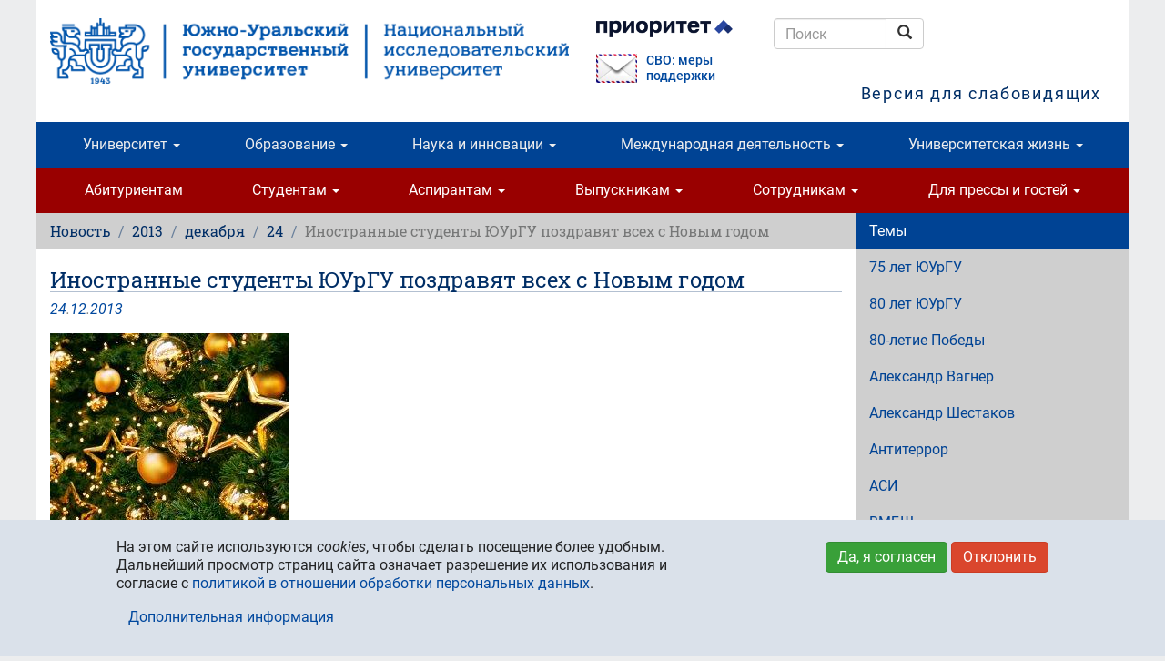

--- FILE ---
content_type: text/html; charset=utf-8
request_url: https://www.susu.ru/ru/news/2013/12/24/inostrannye-studenty-yuurgu-pozdravyat-vseh-s-novym-godom
body_size: 17002
content:
<!DOCTYPE html>
<html lang="ru" dir="ltr" prefix="content: http://purl.org/rss/1.0/modules/content/ dc: http://purl.org/dc/terms/ foaf: http://xmlns.com/foaf/0.1/ og: http://ogp.me/ns# rdfs: http://www.w3.org/2000/01/rdf-schema# sioc: http://rdfs.org/sioc/ns# sioct: http://rdfs.org/sioc/types# skos: http://www.w3.org/2004/02/skos/core# xsd: http://www.w3.org/2001/XMLSchema#">
<head>
  <link rel="profile" href="http://www.w3.org/1999/xhtml/vocab" />
  <meta charset="utf-8">
  <meta name="viewport" content="width=device-width, initial-scale=1.0">
  <meta http-equiv="Content-Type" content="text/html; charset=utf-8" />
<meta name="description" content="Институт международного образования приглашает всех желающих на празднование Нового Года, которое будет организовано самым интернациональным коллективом университета! Студенты и слушатели ИМО, а также специально приглашённые гости подготовят интересные выступления, веселые конкурсы, заводные песни и сюрпризы. Приходите праздновать Новый год с нами 25 декабря в 17:00. Праздник" />
<meta name="keywords" content="news, high education, science, research, university, innovations, Chelyabinsk, Russia" />
<meta name="generator" content="~ 220 V, 50 Hz" />
<link rel="image_src" href="https://www.susu.ru/sites/default/files/field/image/novyiy-god_0.jpg" />
<link rel="canonical" href="https://www.susu.ru/ru/news/2013/12/24/inostrannye-studenty-yuurgu-pozdravyat-vseh-s-novym-godom" />
<link rel="shortlink" href="http://susu.ru/15980" />
<meta name="geo.position" content="55.16;61.37" />
<meta name="geo.placename" content="Chelyabinsk" />
<meta name="geo.region" content="RU-CHE" />
<meta name="icbm" content="55.16, 61.37" />
<meta name="twitter:card" content="summary" />
<meta name="twitter:site" content="@yuurgu" />
<meta name="twitter:url" content="https://susu.ru/15980" />
<meta name="twitter:title" content="Иностранные студенты ЮУрГУ поздравят всех с Новым годом" />
<meta name="twitter:description" content="Институт международного образования приглашает всех желающих на празднование Нового Года, которое будет организовано самым интернациональным коллективом университета! Студенты и слушатели ИМО, а" />
<meta name="twitter:image" content="https://www.susu.ru/sites/default/files/field/image/novyiy-god_0.jpg" />
<link rel="shortcut icon" href="https://www.susu.ru/favicon.ico" type="image/vnd.microsoft.icon" />
<link rel="alternate" hreflang="ar" href="ar" />
<link rel="alternate" hreflang="zh-hans" href="zh" />
<link rel="mask-icon" href="https://www.susu.ru/sites/all/themes/boot2017/icon/site/192-black.svg" color="#004499" />
<link rel="icon" href="https://www.susu.ru/sites/all/themes/boot2017/icon/site/016.png" sizes="16x16" />
<link rel="icon" href="https://www.susu.ru/sites/all/themes/boot2017/icon/site/032.png" sizes="32x32" />
<link rel="icon" href="https://www.susu.ru/sites/all/themes/bootsusu/logo/096.png" sizes="96x96" />
<link rel="icon" href="https://www.susu.ru/sites/all/themes/bootsusu/logo/192.png" sizes="192x192" />
<link rel="apple-touch-icon" href="https://www.susu.ru/sites/all/themes/bootsusu/logo/060.png" />
<link rel="apple-touch-icon" href="https://www.susu.ru/sites/all/themes/bootsusu/logo/072.png" sizes="72x72" />
<link rel="apple-touch-icon" href="https://www.susu.ru/sites/all/themes/bootsusu/logo/076.png" sizes="76x76" />
<link rel="apple-touch-icon" href="https://www.susu.ru/sites/all/themes/bootsusu/logo/114.png" sizes="114x114" />
<link rel="apple-touch-icon" href="https://www.susu.ru/sites/all/themes/bootsusu/logo/120.png" sizes="120x120" />
<link rel="apple-touch-icon" href="https://www.susu.ru/sites/all/themes/bootsusu/logo/144.png" sizes="144x144" />
<link rel="apple-touch-icon" href="https://www.susu.ru/sites/all/themes/bootsusu/logo/152.png" sizes="152x152" />
<link rel="apple-touch-icon" href="https://www.susu.ru/sites/all/themes/bootsusu/logo/180.png" sizes="180x180" />
<link rel="apple-touch-icon-precomposed" href="https://www.susu.ru/sites/all/themes/bootsusu/logo/057.png" />
<link rel="apple-touch-icon-precomposed" href="https://www.susu.ru/sites/all/themes/boot2017/icon/site/072.png" sizes="72x72" />
<link rel="apple-touch-icon-precomposed" href="https://www.susu.ru/sites/all/themes/boot2017/icon/site/076.png" sizes="76x76" />
<link rel="apple-touch-icon-precomposed" href="https://www.susu.ru/sites/all/themes/boot2017/icon/site/114.png" sizes="114x114" />
<link rel="apple-touch-icon-precomposed" href="https://www.susu.ru/sites/all/themes/boot2017/icon/site/120.png" sizes="120x120" />
<link rel="apple-touch-icon-precomposed" href="https://www.susu.ru/sites/all/themes/boot2017/icon/site/144.png" sizes="144x144" />
<link rel="apple-touch-icon-precomposed" href="https://www.susu.ru/sites/all/themes/boot2017/icon/site/152.png" sizes="152x152" />
<link rel="apple-touch-icon-precomposed" href="https://www.susu.ru/sites/all/themes/boot2017/icon/site/180.png" sizes="180x180" />
  <title>Иностранные студенты ЮУрГУ поздравят всех с Новым годом - Южно-Уральский государственный университет</title>
  <link type="text/css" rel="stylesheet" href="https://www.susu.ru/sites/default/files/css/css_lQaZfjVpwP_oGNqdtWCSpJT1EMqXdMiU84ekLLxQnc4.css" media="all" />
<link type="text/css" rel="stylesheet" href="https://www.susu.ru/sites/default/files/css/css_DHcXHPYBSjIVaCQZEG4ZlpLkvslnFlBCnQUCzlbRBio.css" media="all" />
<link type="text/css" rel="stylesheet" href="https://www.susu.ru/sites/default/files/css/css_f4oD-sy7Z6vywtS-ueoEM8OIk-O4e-ri0UdBE9tVaHM.css" media="all" />
<link type="text/css" rel="stylesheet" href="https://www.susu.ru/sites/default/files/css/css_Pd6NbhXsj5VB2TMzWxkPgyKVucgxrnQYAcZXPYZLtD8.css" media="all" />
<link type="text/css" rel="stylesheet" href="https://www.susu.ru/sites/default/files/css/css_1YXKnJ06as2kmsI21wmuviHg2OrKhKBWvIU0NDRUP1c.css" media="all" />
  <link rel="search" href="/opensearch.xml" title="Поиск - Южно-Уральский государственный университет" type="application/opensearchdescription+xml">
  <!-- HTML5 element / Media queries support for IE6-8 -->
  <!--[if lt IE 9]>
    <script src="/sites/all/themes/boot2017/js/html5shiv.min.js"></script>
    <script src="/sites/all/themes/boot2017/js/respond.min.js"></script>
  <![endif]-->
  <script src="https://www.susu.ru/sites/all/modules/contrib/jquery_update/replace/jquery/1.10/jquery.min.js?v=1.10.2"></script>
<script src="https://www.susu.ru/misc/jquery-extend-3.4.0.js?v=1.10.2"></script>
<script src="https://www.susu.ru/misc/jquery-html-prefilter-3.5.0-backport.js?v=1.10.2"></script>
<script src="https://www.susu.ru/misc/jquery.once.js?v=1.2"></script>
<script src="https://www.susu.ru/misc/drupal.js?t97r4j"></script>
<script src="https://www.susu.ru/sites/all/modules/contrib/jquery_update/replace/ui/ui/minified/jquery.ui.core.min.js?v=1.10.2"></script>
<script src="https://www.susu.ru/sites/all/modules/contrib/jquery_update/replace/ui/external/jquery.cookie.js?v=67fb34f6a866c40d0570"></script>
<script src="https://www.susu.ru/sites/all/modules/contrib/jquery_update/replace/misc/jquery.form.min.js?v=2.69"></script>
<script src="https://www.susu.ru/misc/ajax.js?v=7.88"></script>
<script src="https://www.susu.ru/sites/all/modules/contrib/jquery_update/js/jquery_update.js?v=0.0.1"></script>
<script src="https://www.susu.ru/sites/all/modules/custom/video_shortcodes/js/jquery.colorbox-min.js?t97r4j"></script>
<script src="https://www.susu.ru/sites/default/files/languages/ru_IloXi4NCGBTO1wNUYWdlLMsd42LcFVA3xYa1056ioVQ.js?t97r4j"></script>
<script src="https://www.susu.ru/sites/all/libraries/colorbox/jquery.colorbox.js?t97r4j"></script>
<script src="https://www.susu.ru/sites/all/modules/colorbox/js/colorbox.js?t97r4j"></script>
<script src="https://www.susu.ru/sites/all/modules/colorbox/js/colorbox_load.js?t97r4j"></script>
<script src="https://www.susu.ru/sites/all/modules/colorbox/js/colorbox_inline.js?t97r4j"></script>
<script src="https://www.susu.ru/sites/all/modules/contrib/geo_filter/geo_filter.js?t97r4j"></script>
<script src="https://www.susu.ru/sites/all/modules/contrib/typo/js/typo.template.js?t97r4j"></script>
<script src="https://www.susu.ru/sites/all/modules/contrib/typo/js/typo.selection.js?t97r4j"></script>
<script src="https://www.susu.ru/sites/all/modules/contrib/typo/js/typo.js?t97r4j"></script>
<script src="https://www.susu.ru/sites/all/themes/bootstrap/js/misc/_progress.js?v=7.88"></script>
<script src="https://www.susu.ru/sites/all/modules/ctools/js/modal.js?t97r4j"></script>
<script src="https://www.susu.ru/sites/all/themes/boot2017/bootstrap/js/affix.js?t97r4j"></script>
<script src="https://www.susu.ru/sites/all/themes/boot2017/bootstrap/js/alert.js?t97r4j"></script>
<script src="https://www.susu.ru/sites/all/themes/boot2017/bootstrap/js/button.js?t97r4j"></script>
<script src="https://www.susu.ru/sites/all/themes/boot2017/bootstrap/js/carousel.js?t97r4j"></script>
<script src="https://www.susu.ru/sites/all/themes/boot2017/bootstrap/js/collapse.js?t97r4j"></script>
<script src="https://www.susu.ru/sites/all/themes/boot2017/bootstrap/js/dropdown.js?t97r4j"></script>
<script src="https://www.susu.ru/sites/all/themes/boot2017/bootstrap/js/modal.js?t97r4j"></script>
<script src="https://www.susu.ru/sites/all/themes/boot2017/bootstrap/js/tooltip.js?t97r4j"></script>
<script src="https://www.susu.ru/sites/all/themes/boot2017/bootstrap/js/popover.js?t97r4j"></script>
<script src="https://www.susu.ru/sites/all/themes/boot2017/bootstrap/js/scrollspy.js?t97r4j"></script>
<script src="https://www.susu.ru/sites/all/themes/boot2017/bootstrap/js/tab.js?t97r4j"></script>
<script src="https://www.susu.ru/sites/all/themes/boot2017/bootstrap/js/transition.js?t97r4j"></script>
<script src="https://www.susu.ru/sites/all/themes/boot2017/js/jquery.mobile.custom.min.js?t97r4j"></script>
<script src="https://www.susu.ru/sites/all/themes/boot2017/js/swipe-front.js?t97r4j"></script>
<script src="https://www.susu.ru/sites/all/themes/boot2017/js/prevent-empty-search.js?t97r4j"></script>
<script src="https://www.susu.ru/sites/all/themes/boot2017/js/first-word-uppercase.js?t97r4j"></script>
<script src="https://www.susu.ru/sites/all/themes/boot2017/js/detect-flash.js?t97r4j"></script>
<script src="https://www.susu.ru/sites/all/themes/boot2017/js/gtm.js?t97r4j"></script>
<script src="https://www.susu.ru/sites/all/themes/boot2017/js/a11y.js?t97r4j"></script>
<script src="https://www.susu.ru/sites/all/themes/bootstrap/js/modules/ctools/js/modal.js?t97r4j"></script>
<script src="https://www.susu.ru/sites/all/themes/bootstrap/js/misc/ajax.js?t97r4j"></script>
<script>jQuery.extend(Drupal.settings, {"basePath":"\/","pathPrefix":"ru\/","setHasJsCookie":0,"ajaxPageState":{"theme":"boot2017","theme_token":"zJACWRQudyHLeNEtrM6TcGJaYULrfZb-jzw__wpO5UU","jquery_version":"1.10","js":{"0":1,"sites\/all\/modules\/contrib\/eu_cookie_compliance\/js\/eu_cookie_compliance.js":1,"sites\/all\/themes\/bootstrap\/js\/bootstrap.js":1,"sites\/all\/modules\/contrib\/jquery_update\/replace\/jquery\/1.10\/jquery.min.js":1,"misc\/jquery-extend-3.4.0.js":1,"misc\/jquery-html-prefilter-3.5.0-backport.js":1,"misc\/jquery.once.js":1,"misc\/drupal.js":1,"sites\/all\/modules\/contrib\/jquery_update\/replace\/ui\/ui\/minified\/jquery.ui.core.min.js":1,"sites\/all\/modules\/contrib\/jquery_update\/replace\/ui\/external\/jquery.cookie.js":1,"sites\/all\/modules\/contrib\/jquery_update\/replace\/misc\/jquery.form.min.js":1,"misc\/ajax.js":1,"sites\/all\/modules\/contrib\/jquery_update\/js\/jquery_update.js":1,"sites\/all\/modules\/custom\/video_shortcodes\/js\/jquery.colorbox-min.js":1,"public:\/\/languages\/ru_IloXi4NCGBTO1wNUYWdlLMsd42LcFVA3xYa1056ioVQ.js":1,"sites\/all\/libraries\/colorbox\/jquery.colorbox.js":1,"sites\/all\/modules\/colorbox\/js\/colorbox.js":1,"sites\/all\/modules\/colorbox\/js\/colorbox_load.js":1,"sites\/all\/modules\/colorbox\/js\/colorbox_inline.js":1,"sites\/all\/modules\/contrib\/geo_filter\/geo_filter.js":1,"sites\/all\/modules\/contrib\/typo\/js\/typo.template.js":1,"sites\/all\/modules\/contrib\/typo\/js\/typo.selection.js":1,"sites\/all\/modules\/contrib\/typo\/js\/typo.js":1,"sites\/all\/themes\/bootstrap\/js\/misc\/_progress.js":1,"sites\/all\/modules\/ctools\/js\/modal.js":1,"sites\/all\/themes\/boot2017\/bootstrap\/js\/affix.js":1,"sites\/all\/themes\/boot2017\/bootstrap\/js\/alert.js":1,"sites\/all\/themes\/boot2017\/bootstrap\/js\/button.js":1,"sites\/all\/themes\/boot2017\/bootstrap\/js\/carousel.js":1,"sites\/all\/themes\/boot2017\/bootstrap\/js\/collapse.js":1,"sites\/all\/themes\/boot2017\/bootstrap\/js\/dropdown.js":1,"sites\/all\/themes\/boot2017\/bootstrap\/js\/modal.js":1,"sites\/all\/themes\/boot2017\/bootstrap\/js\/tooltip.js":1,"sites\/all\/themes\/boot2017\/bootstrap\/js\/popover.js":1,"sites\/all\/themes\/boot2017\/bootstrap\/js\/scrollspy.js":1,"sites\/all\/themes\/boot2017\/bootstrap\/js\/tab.js":1,"sites\/all\/themes\/boot2017\/bootstrap\/js\/transition.js":1,"sites\/all\/themes\/boot2017\/js\/jquery.mobile.custom.min.js":1,"sites\/all\/themes\/boot2017\/js\/swipe-front.js":1,"sites\/all\/themes\/boot2017\/js\/prevent-empty-search.js":1,"sites\/all\/themes\/boot2017\/js\/first-word-uppercase.js":1,"sites\/all\/themes\/boot2017\/js\/detect-flash.js":1,"sites\/all\/themes\/boot2017\/js\/gtm.js":1,"sites\/all\/themes\/boot2017\/js\/a11y.js":1,"sites\/all\/themes\/bootstrap\/js\/modules\/ctools\/js\/modal.js":1,"sites\/all\/themes\/bootstrap\/js\/misc\/ajax.js":1},"css":{"modules\/system\/system.base.css":1,"misc\/ui\/jquery.ui.core.css":1,"misc\/ui\/jquery.ui.theme.css":1,"sites\/all\/modules\/contrib\/calendar\/css\/calendar_multiday.css":1,"sites\/all\/modules\/columns_filter\/columns_filter.css":1,"modules\/field\/theme\/field.css":1,"modules\/node\/node.css":1,"sites\/all\/modules\/views\/css\/views.css":1,"sites\/all\/modules\/ckeditor\/css\/ckeditor.css":1,"sites\/all\/libraries\/colorbox\/example1\/colorbox.css":1,"sites\/all\/modules\/ctools\/css\/ctools.css":1,"sites\/all\/modules\/sphinxdrupal\/sphinxdrupal.css":1,"modules\/locale\/locale.css":1,"sites\/all\/modules\/contrib\/eu_cookie_compliance\/css\/eu_cookie_compliance.bare.css":1,"sites\/all\/modules\/contrib\/typo\/css\/typo.css":1,"sites\/all\/modules\/ctools\/css\/modal.css":1,"sites\/all\/modules\/date\/date_api\/date.css":1,"sites\/all\/themes\/boot2017\/css\/style.css":1}},"colorbox":{"transition":"elastic","speed":"350","opacity":"0.80","slideshow":false,"slideshowAuto":true,"slideshowSpeed":"2500","slideshowStart":"start slideshow","slideshowStop":"stop slideshow","current":"{current} of {total}","previous":"\u2190","next":"\u2192","close":"\u00d7","overlayClose":true,"returnFocus":true,"maxWidth":"100%","maxHeight":"100%","initialWidth":"300","initialHeight":"100","fixed":true,"scrolling":false,"mobiledetect":true,"mobiledevicewidth":"480px","file_public_path":"\/sites\/default\/files","specificPagesDefaultValue":"admin*\nimagebrowser*\nimg_assist*\nimce*\nnode\/add\/*\nnode\/*\/edit\nprint\/*\nprintpdf\/*\nsystem\/ajax\nsystem\/ajax\/*"},"eu_cookie_compliance":{"cookie_policy_version":"1.0.0","popup_enabled":1,"popup_agreed_enabled":0,"popup_hide_agreed":0,"popup_clicking_confirmation":false,"popup_scrolling_confirmation":false,"popup_html_info":"\u003Cdiv class=\u0022eu-cookie-compliance-banner eu-cookie-compliance-banner-info eu-cookie-compliance-banner--opt-in\u0022\u003E\n  \u003Cdiv class=\u0022popup-content info\u0022\u003E\n    \u003Cdiv id=\u0022popup-text\u0022\u003E\n      \u003Cp\u003E\u041d\u0430 \u044d\u0442\u043e\u043c \u0441\u0430\u0439\u0442\u0435 \u0438\u0441\u043f\u043e\u043b\u044c\u0437\u0443\u044e\u0442\u0441\u044f \u003Cem\u003Ecookies\u003C\/em\u003E, \u0447\u0442\u043e\u0431\u044b \u0441\u0434\u0435\u043b\u0430\u0442\u044c \u043f\u043e\u0441\u0435\u0449\u0435\u043d\u0438\u0435 \u0431\u043e\u043b\u0435\u0435 \u0443\u0434\u043e\u0431\u043d\u044b\u043c. \u0414\u0430\u043b\u044c\u043d\u0435\u0439\u0448\u0438\u0439 \u043f\u0440\u043e\u0441\u043c\u043e\u0442\u0440 \u0441\u0442\u0440\u0430\u043d\u0438\u0446 \u0441\u0430\u0439\u0442\u0430 \u043e\u0437\u043d\u0430\u0447\u0430\u0435\u0442 \u0440\u0430\u0437\u0440\u0435\u0448\u0435\u043d\u0438\u0435 \u0438\u0445 \u0438\u0441\u043f\u043e\u043b\u044c\u0437\u043e\u0432\u0430\u043d\u0438\u044f \u0438 \u0441\u043e\u0433\u043b\u0430\u0441\u0438\u0435 \u0441 \u003Ca href=\u0022\/sites\/default\/files\/book\/politika_pdn.pdf\u0022\u003E\u043f\u043e\u043b\u0438\u0442\u0438\u043a\u043e\u0439 \u0432 \u043e\u0442\u043d\u043e\u0448\u0435\u043d\u0438\u0438 \u043e\u0431\u0440\u0430\u0431\u043e\u0442\u043a\u0438 \u043f\u0435\u0440\u0441\u043e\u043d\u0430\u043b\u044c\u043d\u044b\u0445 \u0434\u0430\u043d\u043d\u044b\u0445\u003C\/a\u003E.\u003C\/p\u003E              \u003Cbutton type=\u0022button\u0022 class=\u0022find-more-button eu-cookie-compliance-more-button\u0022\u003E\u0414\u043e\u043f\u043e\u043b\u043d\u0438\u0442\u0435\u043b\u044c\u043d\u0430\u044f \u0438\u043d\u0444\u043e\u0440\u043c\u0430\u0446\u0438\u044f\u003C\/button\u003E\n          \u003C\/div\u003E\n    \n    \u003Cdiv id=\u0022popup-buttons\u0022 class=\u0022\u0022\u003E\n      \u003Cbutton type=\u0022button\u0022 class=\u0022agree-button eu-cookie-compliance-secondary-button\u0022\u003E\u0414\u0430, \u044f \u0441\u043e\u0433\u043b\u0430\u0441\u0435\u043d\u003C\/button\u003E\n              \u003Cbutton type=\u0022button\u0022 class=\u0022decline-button eu-cookie-compliance-default-button\u0022 \u003E\u041e\u0442\u043a\u043b\u043e\u043d\u0438\u0442\u044c\u003C\/button\u003E\n          \u003C\/div\u003E\n  \u003C\/div\u003E\n\u003C\/div\u003E","use_mobile_message":false,"mobile_popup_html_info":"\u003Cdiv class=\u0022eu-cookie-compliance-banner eu-cookie-compliance-banner-info eu-cookie-compliance-banner--opt-in\u0022\u003E\n  \u003Cdiv class=\u0022popup-content info\u0022\u003E\n    \u003Cdiv id=\u0022popup-text\u0022\u003E\n                    \u003Cbutton type=\u0022button\u0022 class=\u0022find-more-button eu-cookie-compliance-more-button\u0022\u003E\u0414\u043e\u043f\u043e\u043b\u043d\u0438\u0442\u0435\u043b\u044c\u043d\u0430\u044f \u0438\u043d\u0444\u043e\u0440\u043c\u0430\u0446\u0438\u044f\u003C\/button\u003E\n          \u003C\/div\u003E\n    \n    \u003Cdiv id=\u0022popup-buttons\u0022 class=\u0022\u0022\u003E\n      \u003Cbutton type=\u0022button\u0022 class=\u0022agree-button eu-cookie-compliance-secondary-button\u0022\u003E\u0414\u0430, \u044f \u0441\u043e\u0433\u043b\u0430\u0441\u0435\u043d\u003C\/button\u003E\n              \u003Cbutton type=\u0022button\u0022 class=\u0022decline-button eu-cookie-compliance-default-button\u0022 \u003E\u041e\u0442\u043a\u043b\u043e\u043d\u0438\u0442\u044c\u003C\/button\u003E\n          \u003C\/div\u003E\n  \u003C\/div\u003E\n\u003C\/div\u003E\n","mobile_breakpoint":"768","popup_html_agreed":"\u003Cdiv\u003E\n  \u003Cdiv class=\u0022popup-content agreed\u0022\u003E\n    \u003Cdiv id=\u0022popup-text\u0022\u003E\n      \u003Cp\u003E\u0026lt;h2\u0026gt;Thank you for accepting cookies\u0026lt;\/h2\u0026gt;\u0026lt;p\u0026gt;You can now hide this message or find out more about cookies.\u0026lt;\/p\u0026gt;\u003C\/p\u003E\n    \u003C\/div\u003E\n    \u003Cdiv id=\u0022popup-buttons\u0022\u003E\n      \u003Cbutton type=\u0022button\u0022 class=\u0022hide-popup-button eu-cookie-compliance-hide-button\u0022\u003E\u0421\u043a\u0440\u044b\u0442\u044c\u003C\/button\u003E\n              \u003Cbutton type=\u0022button\u0022 class=\u0022find-more-button eu-cookie-compliance-more-button-thank-you\u0022 \u003E\u0411\u043e\u043b\u044c\u0448\u0435 \u0438\u043d\u0444\u043e\u0440\u043c\u0430\u0446\u0438\u0438\u003C\/button\u003E\n          \u003C\/div\u003E\n  \u003C\/div\u003E\n\u003C\/div\u003E","popup_use_bare_css":1,"popup_height":"auto","popup_width":0,"popup_delay":1000,"popup_link":"https:\/\/www.susu.ru\/sites\/default\/files\/book\/politika_pdn.pdf","popup_link_new_window":1,"popup_position":null,"fixed_top_position":1,"popup_language":"ru","store_consent":false,"better_support_for_screen_readers":0,"reload_page":0,"domain":"","domain_all_sites":0,"popup_eu_only_js":0,"cookie_lifetime":"365","cookie_session":false,"disagree_do_not_show_popup":0,"method":"opt_in","allowed_cookies":"","withdraw_markup":"\u003Cbutton type=\u0022button\u0022 class=\u0022eu-cookie-withdraw-tab\u0022\u003E\u041d\u0430\u0441\u0442\u0440\u043e\u0439\u043a\u0438 \u043f\u0440\u0438\u0432\u0430\u0442\u043d\u043e\u0441\u0442\u0438\u003C\/button\u003E\n\u003Cdiv class=\u0022eu-cookie-withdraw-banner\u0022\u003E\n  \u003Cdiv class=\u0022popup-content info\u0022\u003E\n    \u003Cdiv id=\u0022popup-text\u0022\u003E\n      \u003Cp\u003E\u0026lt;h2\u0026gt;We use cookies on this site to enhance your user experience\u0026lt;\/h2\u0026gt;\u0026lt;p\u0026gt;You have given your consent for us to set cookies.\u0026lt;\/p\u0026gt;\u003C\/p\u003E\n    \u003C\/div\u003E\n    \u003Cdiv id=\u0022popup-buttons\u0022\u003E\n      \u003Cbutton type=\u0022button\u0022 class=\u0022eu-cookie-withdraw-button\u0022\u003EWithdraw consent\u003C\/button\u003E\n    \u003C\/div\u003E\n  \u003C\/div\u003E\n\u003C\/div\u003E\n","withdraw_enabled":false,"withdraw_button_on_info_popup":0,"cookie_categories":[],"cookie_categories_details":[],"enable_save_preferences_button":1,"cookie_name":"","cookie_value_disagreed":"0","cookie_value_agreed_show_thank_you":"1","cookie_value_agreed":"2","containing_element":"body","automatic_cookies_removal":""},"typo":{"max_chars":300},"CToolsModal":{"loadingText":"\u0417\u0430\u0433\u0440\u0443\u0437\u043a\u0430...","closeText":"\u0417\u0430\u043a\u0440\u044b\u0442\u044c \u043e\u043a\u043d\u043e","closeImage":"\u003Cimg typeof=\u0022foaf:Image\u0022 class=\u0022img-responsive\u0022 src=\u0022https:\/\/www.susu.ru\/sites\/all\/modules\/ctools\/images\/icon-close-window.png\u0022 alt=\u0022\u0417\u0430\u043a\u0440\u044b\u0442\u044c \u043e\u043a\u043d\u043e\u0022 title=\u0022\u0417\u0430\u043a\u0440\u044b\u0442\u044c \u043e\u043a\u043d\u043e\u0022 \/\u003E","throbber":"\u003Cimg typeof=\u0022foaf:Image\u0022 class=\u0022img-responsive\u0022 src=\u0022https:\/\/www.susu.ru\/sites\/all\/modules\/ctools\/images\/throbber.gif\u0022 alt=\u0022\u0417\u0430\u0433\u0440\u0443\u0437\u043a\u0430\u0022 title=\u0022\u0417\u0430\u0433\u0440\u0443\u0437\u043a\u0430...\u0022 \/\u003E"},"TypoModal":{"loadingText":"\u0421\u043e\u043e\u0431\u0449\u0438\u0442\u044c \u043e\u0431\u00a0\u043e\u0448\u0438\u0431\u043a\u0435","closeText":"\u0437\u0430\u043a\u0440\u044b\u0442\u044c","closeImage":"","throbber":"\u003Cimg typeof=\u0022foaf:Image\u0022 class=\u0022img-responsive\u0022 src=\u0022https:\/\/www.susu.ru\/sites\/all\/modules\/ctools\/images\/throbber.gif\u0022 alt=\u0022\u0417\u0430\u0433\u0440\u0443\u0437\u043a\u0430\u0022 title=\u0022\u0417\u0430\u0433\u0440\u0443\u0437\u043a\u0430...\u0022 \/\u003E","modalTheme":"TypoModalDialog","animation":"show","animationSpeed":"fast","modalSize":{"type":"scale","width":"560px","height":"250px","addWidth":0,"addHeight":0,"contentRight":25,"contentBottom":45},"modalOptions":{"opacity":0.55,"background":"#000"}},"ajax":{"edit-send-typo-report":{"callback":"_typo_save_report","wrapper":"typo-report-result","method":"append","effect":"fade","event":"mousedown","keypress":true,"prevent":"click","url":"\/ru\/system\/ajax","submit":{"_triggering_element_name":"op","_triggering_element_value":"\u0421\u043e\u043e\u0431\u0449\u0438\u0442\u044c \u043e\u0431\u00a0\u043e\u0448\u0438\u0431\u043a\u0435"}}},"urlIsAjaxTrusted":{"\/ru\/system\/ajax":true,"\/ru\/news\/2013\/12\/24\/inostrannye-studenty-yuurgu-pozdravyat-vseh-s-novym-godom":true},"bootstrap":{"anchorsFix":"0","anchorsSmoothScrolling":"0","formHasError":1,"popoverEnabled":1,"popoverOptions":{"animation":1,"html":0,"placement":"right","selector":"","trigger":"click","triggerAutoclose":1,"title":"","content":"","delay":0,"container":"body"},"tooltipEnabled":1,"tooltipOptions":{"animation":1,"html":0,"placement":"auto left","selector":"","trigger":"hover focus","delay":0,"container":"body"}}});</script>
</head>
<body class="host-www_susu_ru html not-front not-logged-in one-sidebar sidebar-second page-node page-node- page-node-15980 node-type-news i18n-ru">
  <div id="skip-link">
    <a href="#main-content" class="element-invisible element-focusable">Перейти к основному содержанию</a>
  </div>
    <header role="banner" class="container">
  <div class="logo-name">
          <a class="logo" href="/ru" title="Южно-Уральский государственный университет - Главная"><img src="/sites/all/themes/boot2017/logo/ru/wider/2400.png" alt="Южно-Уральский государственный университет (национальный исследовательский университет)" class="visible-print-block"><img src="/sites/all/themes/boot2017/logo/ru/wider/2400.png" alt="Южно-Уральский государственный университет (национальный исследовательский университет)" class="hidden-xs hidden-sm hidden-print"><img src="/sites/all/themes/boot2017/logo/ru/short/290.png" alt="Южно-Уральский государственный университет" class="visible-xs-block hidden-print"><img src="/sites/all/themes/boot2017/logo/ru/wide/1170.png" alt="Южно-Уральский государственный университет" class="visible-sm-block hidden-print"></a>
                <div class="header-navigation">
    <section id="block-block-19" class="block block-block clearfix">

      
  <p><a class="logo-prioritet" href="https://www.susu.ru/ru/v-programme-prioritet-2030" target="_blank"><img alt="Программа «Приоритет 2030»" class="visible-sm-block" src="/sites/all/themes/boot2017/logo/ru/prioritet-ru.png" style="width:150px;"> <img alt="Программа «Приоритет 2030»" class="hidden-xs hidden-sm" src="/sites/all/themes/boot2017/logo/ru/prioritet-md.png" style="width:150px;"> </a></p>
<p class="svo" style="display: flex; flex-direction: row; font-size: 90%; font-weight: 500; align-items: center; justify-content: flex-start; margin:0; line-height: 1.2;"><a href="https://www.susu.ru/ru/feedback-svo" style="padding-right:10px"><img alt="СВО: меры поддержки" class="visible-sm-block" src="/sites/all/themes/boot2017/logo/ru/mail-svo.png" style="width:45px;"><img alt="Программа «Приоритет 2030»" class="hidden-xs hidden-sm" src="/sites/all/themes/boot2017/logo/ru/mail-svo.png" style="width:45px;"></a><a class="svo" href="https://www.susu.ru/ru/feedback-svo">СВО: меры поддержки</a></p>

<!--<p><a class="priem" href="https://abit.susu.ru/" target="_blank"><img alt="Приём 2023" class="visible-sm-block" src="/sites/all/themes/boot2017/logo/ru/priem-2023-sm.png" style="width:120px;"> <img alt="Приём 2023" class="hidden-xs hidden-sm" src="/sites/all/themes/boot2017/logo/ru/priem-2023-md.png" style="width:130px;"> </a></p>-->
</section>
<section id="block-sphinxdrupal-sphinxdrupal" class="block block-sphinxdrupal clearfix">

      
  <form class="form-search content-search" action="/ru/news/2013/12/24/inostrannye-studenty-yuurgu-pozdravyat-vseh-s-novym-godom" method="post" id="sphinxdrupal-search-box" accept-charset="UTF-8"><div><div class="container-inline"><div class="input-group"><input title="Введите ключевые слова для поиска." placeholder="Поиск" class="form-control form-text" type="text" id="edit-keywords" name="keywords" value="" size="15" maxlength="128" /><span class="input-group-btn"><button type="submit" class="btn btn-default"><span class="icon glyphicon glyphicon-search" aria-hidden="true"></span>
<span class="sr-only">Поиск</span></button></span></div><button class="element-invisible btn btn-primary form-submit" type="submit" id="edit-submit" name="op" value="Поиск">Поиск</button>
</div><input type="hidden" name="form_build_id" value="form-dargtjJxpzqZ_iFw9wgTJ-OIqgsNbNzsm6VGYNwCoZM" />
<input type="hidden" name="form_id" value="sphinxdrupal_search_box" />
</div></form>
</section>
<section id="block-locale-language" class="block block-locale clearfix">

      
  <ul class="language-switcher-locale-url"><li class="ru first active"><a href="/ru/news/2013/12/24/inostrannye-studenty-yuurgu-pozdravyat-vseh-s-novym-godom" class="language-link active" xml:lang="ru">Русский</a></li>
<li class="en"><span class="language-link locale-untranslated" xml:lang="en">English</span></li>
<li class="ar"><span class="language-link locale-untranslated" xml:lang="ar">العربية</span></li>
<li class="zh-hans last"><span class="language-link locale-untranslated" xml:lang="zh-hans">简体中文</span></li>
</ul>
</section>
      <a data-toggle="collapse" data-target="#a11y"
        aria-expanded="true" aria-controls="a11y"
        id="a11y-link" itemprop="copy">Версия для слабовидящих</a>
  </div>
      </div>
  <div id="a11y" class="collapse" aria-labelledby="a11y-link">
    <div class="row">
      <div class="col-sm-3 col-sm-offset-9">
        <button type="button" class="btn btn-default" id="btn-RESET"
          title="Сбросить настройки доступности — вернуться к обычной версии">Обычная версия</button>
      </div>
      <div class="col-sm-3">
        <label for="group-size">Размер шрифта</label>
        <div class="btn-group" role="group" aria-label="Размер шрифта" id="group-size">
          <button type="button" class="btn btn-default" id="btn-size-large" title="Большой">Б</button>
          <button type="button" class="btn btn-default" id="btn-size-medium" title="Средний">С</button>
          <button type="button" class="btn btn-default" id="btn-size-normal" title="Маленький">М</button>
        </div>
      </div>
      <div class="col-sm-3">
        <label for="group-spacing">Межбуквенный интервал</label>
        <div class="btn-group" role="group" aria-label="" id="group-spacing">
          <button type="button" class="btn btn-default" id="btn-spacing-wide">Большой</button>
          <button type="button" class="btn btn-default" id="btn-spacing-normal">Нормальный</button>
        </div>
      </div>
      <div class="col-sm-3">
        <label for="group-family">Семейство шрифтов</label>
        <div class="btn-group" role="group" aria-label="Семейство шрифтов" id="group-family">
          <button type="button" class="btn btn-default" id="btn-family-serif">С засечками</button>
          <button type="button" class="btn btn-default" id="btn-family-normal">Без засечек</button>
        </div>
      </div>
      <div class="col-sm-3">
        <label for="group-color">Цвет</label>
        <div class="btn-group" role="group" aria-label="Цвет" id="group-color">
          <button type="button" class="btn btn-default" id="btn-color-black" title="Чёрный">Ч</button>
          <button type="button" class="btn btn-default" id="btn-color-white" title="Белый">Б</button>
          <button type="button" class="btn btn-default" id="btn-color-normal" title="Нормальный">Н</button>
        </div>
      </div>
    </div>
  </div>

      <div class="navbar navbar-default row">
      <div class="navbar-header">
        <!-- .btn-navbar is used as the toggle for collapsed navbar content -->
        <button type="button" class="navbar-toggle" data-toggle="collapse" data-target="#primary-collapsed">
          <span class="sr-only">Toggle navigation</span>
          <span class="icon-bar"></span>
          <span class="icon-bar"></span>
          <span class="icon-bar"></span>
        </button>
      </div>
      <div class="navbar-collapse collapse" id="primary-collapsed">
        <nav role="navigation">
          <ul class="menu nav navbar-nav"><li class="first expanded menu-item-8935 dropdown"><a href="https://www.susu.ru/ru/universitet" title="" data-target="#" class="dropdown-toggle" data-toggle="dropdown">Университет <span class="caret"></span></a><ul class="dropdown-menu"><li class="first collapsed menu-item-8224"><a href="/ru/university/official">Сведения об образовательной организации</a></li>
<li class="collapsed menu-item-14455"><a href="/ru/universitet/organy-upravleniya-universitetom">Органы управления университетом</a></li>
<li class="leaf menu-item-15935"><a href="/ru/employee" title="">Научно-педагогический состав</a></li>
<li class="leaf menu-item-8834"><a href="/ru/university/our-susu">Наш ЮУрГУ</a></li>
<li class="collapsed menu-item-13587"><a href="/ru/structure">Cтруктура вуза</a></li>
<li class="leaf menu-item-14497"><a href="/ru/partners">Партнеры</a></li>
<li class="leaf menu-item-8831"><a href="/ru/university/rq">Реквизиты</a></li>
<li class="leaf menu-item-7303"><a href="/ru/contacts">Контакты</a></li>
<li class="last leaf menu-item-17838"><a href="https://www.susu.ru/ru/v-programme-prioritet-2030" title="">ЮУрГУ в программе «Приоритет 2030»</a></li>
</ul></li>
<li class="expanded menu-item-4737 dropdown"><a href="https://www.susu.ru/ru/obrazovanie" title="" data-target="#" class="dropdown-toggle" data-toggle="dropdown">Образование <span class="caret"></span></a><ul class="dropdown-menu"><li class="first leaf menu-item-18322"><a href="https://www.susu.ru/ru/about/official/plans" title="">Образовательные программы</a></li>
<li class="leaf menu-item-8855"><a href="https://iodo.susu.ru/#sreda" title="Система дистанционного образования ЮУрГУ">Дистанционное образование</a></li>
<li class="leaf menu-item-14872"><a href="https://cio.susu.ru/" title="">Инклюзивное образование</a></li>
<li class="leaf menu-item-9350"><a href="/ru/education/additional-education">Дополнительное образование</a></li>
<li class="leaf menu-item-13230"><a href="/ru/raspisanie-zanyatiy">Расписание занятий</a></li>
<li class="leaf menu-item-18183"><a href="/ru/celevoe-obuchenie">Целевое обучение</a></li>
<li class="leaf menu-item-18233"><a href="https://engineers2030.susu.ru/" title="">Передовая инженерная школа «Сердце Урала»</a></li>
<li class="leaf menu-item-18274"><a href="https://fablab.susu.ru/" title="">FABLAB ЮУрГУ</a></li>
<li class="leaf menu-item-18313"><a href="https://ietn.susu.ru/virtum/" title="">Центр «ВиртУм»</a></li>
<li class="last leaf menu-item-18315"><a href="https://it.susu.ru/" title="">Центр «Цифровой Урал»</a></li>
</ul></li>
<li class="expanded menu-item-8843 dropdown"><a href="https://www.susu.ru/ru/nauka-i-innovacii" title="" data-target="#" class="dropdown-toggle" data-toggle="dropdown">Наука и инновации <span class="caret"></span></a><ul class="dropdown-menu"><li class="first leaf menu-item-18059"><a href="/ru/nauka-i-innovacii/dostizheniya-v-nauke-i-innovaciyah">Достижения в науке и инновациях</a></li>
<li class="leaf menu-item-4739"><a href="/ru/science/research" title="информация о научных исследованиях">Научная деятельность</a></li>
<li class="leaf menu-item-18175"><a href="/ru/nauka-i-innovacii/innovacionnaya-struktura">Инновационная структура</a></li>
<li class="leaf menu-item-13486"><a href="/ru/nauka-i-innovacii/nauchnaya-struktura-0">Научная структура</a></li>
<li class="leaf menu-item-18257"><a href="/ru/nauka-i-innovacii/nauchnoe-oborudovanie">Научное оборудование</a></li>
<li class="collapsed menu-item-8868"><a href="/ru/research-and-innovations/dissertation-councils">Диссертационные советы</a></li>
<li class="leaf menu-item-18180"><a href="https://www.susu.ru/ru/nauka-i-innovacii/nauchnaya-struktura/laboratorii" title="">Лаборатории по мегагрантам</a></li>
<li class="leaf menu-item-5033"><a href="/ru/university/departments/control/administrative_departments/unid">Управление научной и инновационной деятельности</a></li>
<li class="leaf menu-item-18090"><a href="/ru/nacionalnyy-proekt-molodyozh-i-deti">Национальный проект «Молодёжь и дети»</a></li>
<li class="leaf menu-item-18305"><a href="/ru/nauka-i-innovacii/centr-razvitiya-promyshlennoy-robototehniki">Центр развития промышленной робототехники</a></li>
<li class="last leaf menu-item-18310"><a href="/ru/proektnyy-ofis/ofis-tehnologicheskogo-liderstva">Офис технологического лидерства</a></li>
</ul></li>
<li class="expanded menu-item-8825 dropdown"><a href="https://www.susu.ru/ru/mezhdunarodnaya-deyatelnost-0" title="" data-target="#" class="dropdown-toggle" data-toggle="dropdown">Международная деятельность <span class="caret"></span></a><ul class="dropdown-menu"><li class="first leaf menu-item-8871"><a href="/ru/international/foreign-students">Иностранным абитуриентам</a></li>
<li class="leaf menu-item-14944"><a href="/ru/mezhdunarodnaya-deyatelnost-0/obuchenie-za-rubezhom">Обучение за рубежом</a></li>
<li class="collapsed menu-item-8875"><a href="/ru/international/international-grants-and-partnership">Международные программы и гранты</a></li>
<li class="leaf menu-item-14470"><a href="/ru/mezhdunarodnaya-deyatelnost-0/upravlenie-mezhdunarodnogo-sotrudnichestva">Управление международного сотрудничества</a></li>
<li class="last leaf menu-item-17715"><a href="/ru/kto-mozhet-vehat-na-territoriyu-rossiyskoy-federacii">Въезд иностранных студентов</a></li>
</ul></li>
<li class="last expanded menu-item-9026 dropdown"><a href="https://www.susu.ru/ru/education/studlife" title="" data-target="#" class="dropdown-toggle" data-toggle="dropdown">Университетская жизнь <span class="caret"></span></a><ul class="dropdown-menu"><li class="first leaf menu-item-17263"><a href="/ru/universitetskaya-zhizn/chto-nuzhno-znat-o-koronaviruse-i-vakcinacii">Что нужно знать о коронавирусе</a></li>
<li class="leaf menu-item-14871"><a href="/ru/education/studlife">Развитие и возможности</a></li>
<li class="leaf menu-item-16121"><a href="/ru/universitetskiy-kampus">Университетский кампус</a></li>
<li class="leaf menu-item-14845"><a href="/ru/universitetskaya-zhizn/smi-universiteta">СМИ Университета</a></li>
<li class="leaf menu-item-15561"><a href="/ru/universitetskaya-zhizn/protivodeystvie-korrupcii">Противодействие коррупции</a></li>
<li class="leaf menu-item-18323"><a href="/ru/universitetskaya-zhizn/antiterror">Антитеррор</a></li>
<li class="last leaf menu-item-14440"><a href="/ru/sites">Сетевые ресурсы домена susu.ru</a></li>
</ul></li>
</ul>        </nav>
      </div>
    </div>
  
  
      <div class="navbar navbar-inverse row">
      <div class="navbar-header">
        <!-- .btn-navbar is used as the toggle for collapsed navbar content -->
        <button type="button" class="navbar-toggle" data-toggle="collapse" data-target="#secondary-collapsed">
          <span class="sr-only">Toggle navigation</span>
          <span class="icon-bar"></span>
          <span class="icon-bar"></span>
          <span class="icon-bar"></span>
        </button>
      </div>
      <div class="navbar-collapse collapse" id="secondary-collapsed">
        <nav role="navigation">
          <ul class="menu nav navbar-nav secondary"><li class="first leaf menu-item-8124"><a href="https://abit.susu.ru/" title="">Абитуриентам</a></li>
<li class="expanded menu-item-4735 dropdown"><a href="/ru/student" title="Информация для студентов" data-target="#" class="dropdown-toggle" data-toggle="dropdown">Студентам <span class="caret"></span></a><ul class="dropdown-menu"><li class="first leaf menu-item-9568"><a href="/ru/student" title="">Информация для студентов</a></li>
<li class="leaf menu-item-13615"><a href="https://univeris.susu.ru/student" title="Личный кабинет студента">Личный кабинет</a></li>
<li class="leaf menu-item-9543"><a href="/ru/lessons" title="">Расписание занятий</a></li>
<li class="leaf menu-item-16739"><a href="/ru/student/studencheskaya-nauchnaya-zhizn">Студенческая научная жизнь</a></li>
<li class="leaf menu-item-15061"><a href="/ru/job">Трудоустройство</a></li>
<li class="leaf menu-item-8826"><a href="/ru/student/session" title="">Расписание сессии</a></li>
<li class="leaf menu-item-18325"><a href="/ru/social-activities">Стипендии и социальная поддержка</a></li>
<li class="leaf menu-item-9012"><a href="http://lib.susu.ru/" title="Научная библиотека ЮУрГУ">Библиотека</a></li>
<li class="leaf menu-item-18191"><a href="/ru/licenziya-i-akkreditaciya">Лицензия и аккредитация</a></li>
<li class="collapsed menu-item-17706"><a href="/ru/vystavka-konferenciya-nauchno-tehnicheskih-i-tvorcheskih-rabot-studentov">Выставка-конференция научно-технических и творческих работ студентов</a></li>
<li class="leaf menu-item-17258"><a href="/ru/student/voinskiy-uchet">Воинский учет</a></li>
<li class="leaf menu-item-18195"><a href="/ru/svo-mery-podderzhki">СВО: меры поддержки</a></li>
<li class="leaf menu-item-17810"><a href="/ru/departments/general-service/hostels">Студенческий городок</a></li>
<li class="leaf menu-item-17837"><a href="/ru/centr-kompetenciy">Центр компетенций</a></li>
<li class="leaf menu-item-17835"><a href="https://pred.susu.ru/" title="">Предпринимательское образование</a></li>
<li class="leaf menu-item-18230"><a href="/ru/informaciya-o-merah-podderzhki-studencheskih-semey">Информация о мерах поддержки студенческих семей</a></li>
<li class="last leaf menu-item-18103"><a href="/ru/platforma-universitetskogo-tehnologicheskogo-predprinimatelstva">Платформа университетского технологического предпринимательства</a></li>
</ul></li>
<li class="expanded menu-item-13341 dropdown"><a href="https://www.susu.ru/ru/link/ssylka-na-aspirantura-doktorantura-soiskatelstvo" title="Информация для аспирантов" data-target="#" class="dropdown-toggle" data-toggle="dropdown">Аспирантам <span class="caret"></span></a><ul class="dropdown-menu"><li class="first leaf menu-item-13342"><a href="/ru/link/aspirantura-doktorantura-soiskatelstvo" title="Информация для аспирантов, докторантов и соискателей">Подготовка научно-педагогических кадров</a></li>
<li class="leaf menu-item-9576"><a href="/ru/education/post-graduate/kontakty" title="Аспирантура, докторантура, соискательство">Контакты</a></li>
<li class="leaf menu-item-14513"><a href="https://univeris.susu.ru/student" title="">Личный кабинет</a></li>
<li class="leaf menu-item-9010"><a href="/ru/research-and-innovations/dissertation-councils" title="">Диссертационные советы</a></li>
<li class="leaf menu-item-9013"><a href="http://lib.susu.ru/" title="Научная библиотека ЮУрГУ">Библиотека</a></li>
<li class="leaf menu-item-17468"><a href="/ru/education/post-graduate/olimpiada-open-doors">Олимпиада Open Doors</a></li>
<li class="last leaf menu-item-12988"><a href="https://vestnik.susu.ru/" title="Вестник Южно-Уральского государственного университета: научный журнал, включающий 17 серий">Вестник ЮУрГУ</a></li>
</ul></li>
<li class="expanded menu-item-15054 dropdown"><a href="/ru/alumni" data-target="#" class="dropdown-toggle" data-toggle="dropdown">Выпускникам <span class="caret"></span></a><ul class="dropdown-menu"><li class="first leaf menu-item-15688"><a href="https://www.susu.ru/ru/alumni" title="">Известные выпускники ЮУрГУ</a></li>
<li class="leaf menu-item-15685"><a href="/ru/alumni/vsemirnaya-associaciya-vypusknikov">Всемирная ассоциация выпускников</a></li>
<li class="last leaf menu-item-15686"><a href="https://www.susu.ru/ru/job" title="">Трудоустройство</a></li>
</ul></li>
<li class="expanded menu-item-6412 dropdown"><a href="/ru/staff" title="Информация для преподавателей и сотрудников" data-target="#" class="dropdown-toggle" data-toggle="dropdown">Сотрудникам <span class="caret"></span></a><ul class="dropdown-menu"><li class="first leaf menu-item-9586"><a href="/ru/staff" title="">Информация для сотрудников</a></li>
<li class="leaf menu-item-15875"><a href="/ru/staff/o-provedenii-konkursa-na-zameshchenie-dolzhnostey-nr">Конкурс на замещение должностей НР</a></li>
<li class="leaf menu-item-15795"><a href="/ru/staff/o-provedenii-konkursa-na-zameshchenie-dolzhnostey-pps">Конкурс на замещение должностей ППС</a></li>
<li class="leaf menu-item-14498"><a href="https://univeris.susu.ru/lk/" title="">Личный кабинет</a></li>
<li class="leaf menu-item-9104"><a href="https://info.susu.ru/" title="База данных приказов и распоряжений ЮУрГУ">Приказы и распоряжения</a></li>
<li class="leaf menu-item-13339"><a href="http://lib.susu.ru/" title="Научная библиотека ЮУрГУ">Библиотека</a></li>
<li class="leaf menu-item-13376"><a href="https://www.susu.ru/ru/university/project-5-100/journals" title="Списки научных журналов с указанием импакт-фактора">Журналы и издательства</a></li>
<li class="leaf menu-item-9569"><a href="https://mail.susu.ru" title="Доступ к корпоративной электронной почте в системе Zimbra">Электронная почта</a></li>
<li class="last leaf menu-item-18231"><a href="/ru/yuzhno-uralskiy-gosudarstvennyy-universitet-v-proekte-5-100/ofis-akademicheskogo-pisma">Офис академического письма</a></li>
</ul></li>
<li class="last expanded menu-item-4880 dropdown"><a href="/ru/upravlenie-marketinga-brendinga-i-strategicheskih-kommunikaciy" data-target="#" class="dropdown-toggle" data-toggle="dropdown">Для прессы и гостей <span class="caret"></span></a><ul class="dropdown-menu"><li class="first leaf menu-item-17313"><a href="/ru/upravlenie-marketinga-brendinga-i-strategicheskih-kommunikaciy/dlya-zhurnalistov">Для журналистов</a></li>
<li class="last leaf menu-item-17311"><a href="/ru/upravlenie-marketinga-brendinga-i-strategicheskih-kommunikaciy/smi-o-nas">СМИ о нас</a></li>
</ul></li>
</ul>        </nav>
      </div>
    </div>
  
</header>

<div class="main-container container">

  <header role="banner" id="page-header">
      </header> <!-- /#page-header -->

  <div class="row content-sidebars">

    
    <section class="content-column col-sm-9">
            <ol class="breadcrumb"><li><a href="/ru/news">Новость</a></li>
<li><a href="/ru/news/2013">2013</a></li>
<li><a href="/ru/news/2013/12">декабря</a></li>
<li><a href="/ru/news/2013/12/24">24</a></li>
<li class="active">Иностранные студенты ЮУрГУ поздравят всех с Новым годом</li>
</ol>      <a id="main-content"></a>
                    <h1 class="page-header">Иностранные студенты ЮУрГУ поздравят всех с Новым годом</h1>
                                                  
                <div class="region region-content">
    <section id="block-system-main" class="block block-system clearfix">

      
  <div id="node-15980" class="node node-news node-full clearfix">

  
      
  
      <div class="submitted">
      <a href="/news/2013/12/24" title="Архив новостей за 24.12.2013">24</a>.<a href="/news/2013/12" title="Новости за Декабрь 2013">12</a>.<a href="/news/2013" title="Новости за 2013 год">2013</a>    </div>
  
  <div class="content">
    <div class="field field-name-field-image field-type-image field-label-hidden"><div class="field-items" id="md2"><div class="field-item even"><a href="https://www.susu.ru/sites/default/files/styles/wide_news_image/public/field/image/novyiy-god_0.jpg?itok=RSBssZQg" title="Иностранные студенты ЮУрГУ поздравят всех с Новым годом" class="colorbox" data-colorbox-gallery="gallery-node-15980-g3OgOq2Xlec" data-cbox-img-attrs="{&quot;title&quot;: &quot;&quot;, &quot;alt&quot;: &quot;&quot;}"><img typeof="foaf:Image" class="img-responsive" src="https://www.susu.ru/sites/default/files/styles/large/public/field/image/novyiy-god_0.jpg?itok=9n1NV93L" width="263" height="216" alt="" title="" /></a></div></div></div><div class="field field-name-body field-type-text-with-summary field-label-hidden"><div class="field-items" id="md1"><div class="field-item even"><p><span style="color: rgb(0, 0, 0); font-family: Arial, Tahoma, Verdana, sans-serif; font-size: 13px; line-height: 18px;"><a href="/ru/faculties/institut-mezhdunarodnogo-obrazovaniya">Институт международного образования</a> п</span><span style="color: rgb(0, 0, 0); font-family: Arial, Tahoma, Verdana, sans-serif; font-size: 13px; line-height: 18px;">риглашает всех желающих на празднование Нового Года, которое будет организовано самым интернациональным коллективом университета!&nbsp;</span><br />
	<span style="color: rgb(0, 0, 0); font-family: Arial, Tahoma, Verdana, sans-serif; font-size: 13px; line-height: 18px;">Студенты и слушатели ИМО, а также специально приглашённые гости подготовят интересные выступления, веселые конкурсы</span><span style="color: rgb(0, 0, 0); font-family: Arial, Tahoma, Verdana, sans-serif; font-size: 13px; line-height: 18px;">, заводные песни и сюрпризы.&nbsp;</span></p>
<p><span style="color: rgb(0, 0, 0); font-family: Arial, Tahoma, Verdana, sans-serif; font-size: 13px; line-height: 18px;">Приходите праздновать Новый год с нами 25 декабря в 17:00. Праздник состоится на 2-м этаже в конференц-зале университетского комплекса «Сигмы» (пр. Ленина 78в).</span></p>
<p><a href="http://youtu.be/0WPuhAcg1mw" style="color: rgb(8, 87, 166); font-family: Arial, Tahoma, Verdana, sans-serif; font-size: 13px; line-height: 18px;" target="_blank" rel="nofollow">http://youtu.be/0WPuhAcg1mw</a><span style="color: rgb(0, 0, 0); font-family: Arial, Tahoma, Verdana, sans-serif; font-size: 13px; line-height: 18px;">&nbsp;- Новогоднее видеопоздравление от Института международного образования</span></p>
<p>&nbsp;</p></div></div></div><div class="field field-name-field-event-date field-type-datetime field-label-above"><div class="field-label">Дата события:&nbsp;</div><div class="field-items" id="md3"><div class="field-item even"><span class="date-display-single" property="dc:date" datatype="xsd:dateTime" content="2013-12-25T17:00:00+06:00">среда, 25 декабря, 2013 - 17:00</span></div></div></div>  </div>

  
  
</div>

</section>
<meta  itemscope="" itemid="https://www.susu.ru/ru/news/2013/12/24/inostrannye-studenty-yuurgu-pozdravyat-vseh-s-novym-godom" itemref="md1 md2 md3 md4 md5" />  </div>
          </section>

          <aside class="col-sm-3 hidden-print" role="complementary">
          <div class="region region-sidebar-second">
    <section id="block-views-news-topics-block" class="block block-views clearfix">

        <h2 class="block-title">Темы</h2>
    
  <div class="view view-news-topics view-id-news_topics view-display-id-block view-dom-id-6138f0c40eefdee3cda65b3220ee12a6">
        
  
  
      <div class="view-content">
      <div class="item-list">    <ul class="menu nav">          <li class="views-row views-row-1 views-row-odd views-row-first">  
  <div class="views-field views-field-name">        <span class="field-content"><a href="/ru/jubilee">75 лет ЮУрГУ</a></span>  </div></li>
          <li class="views-row views-row-2 views-row-even">  
  <div class="views-field views-field-name">        <span class="field-content"><a href="/ru/news-topics/80-let">80 лет ЮУрГУ</a></span>  </div></li>
          <li class="views-row views-row-3 views-row-odd">  
  <div class="views-field views-field-name">        <span class="field-content"><a href="/ru/news-topics/80-letie-pobedy">80-летие Победы</a></span>  </div></li>
          <li class="views-row views-row-4 views-row-even">  
  <div class="views-field views-field-name">        <span class="field-content"><a href="/ru/news-topics/aleksandr-vagner">Александр Вагнер</a></span>  </div></li>
          <li class="views-row views-row-5 views-row-odd">  
  <div class="views-field views-field-name">        <span class="field-content"><a href="/ru/news-topics/aleksandr-shestakov">Александр Шестаков</a></span>  </div></li>
          <li class="views-row views-row-6 views-row-even">  
  <div class="views-field views-field-name">        <span class="field-content"><a href="/ru/news-topics/antiterror">Антитеррор</a></span>  </div></li>
          <li class="views-row views-row-7 views-row-odd">  
  <div class="views-field views-field-name">        <span class="field-content"><a href="/ru/news-topics/asi">АСИ</a></span>  </div></li>
          <li class="views-row views-row-8 views-row-even">  
  <div class="views-field views-field-name">        <span class="field-content"><a href="/ru/news-topics/vmbsh">ВМБШ</a></span>  </div></li>
          <li class="views-row views-row-9 views-row-odd">  
  <div class="views-field views-field-name">        <span class="field-content"><a href="/ru/news-topics/vuc">ВУЦ</a></span>  </div></li>
          <li class="views-row views-row-10 views-row-even">  
  <div class="views-field views-field-name">        <span class="field-content"><a href="/ru/news-topics/vshekn">ВШЭКН</a></span>  </div></li>
          <li class="views-row views-row-11 views-row-odd">  
  <div class="views-field views-field-name">        <span class="field-content"><a href="/ru/news-topics/vsheu">ВШЭУ</a></span>  </div></li>
          <li class="views-row views-row-12 views-row-even">  
  <div class="views-field views-field-name">        <span class="field-content"><a href="/ru/news/alumni">Выпускники</a></span>  </div></li>
          <li class="views-row views-row-13 views-row-odd">  
  <div class="views-field views-field-name">        <span class="field-content"><a href="/ru/news-topics/german-vyatkin">Герман Вяткин</a></span>  </div></li>
          <li class="views-row views-row-14 views-row-even">  
  <div class="views-field views-field-name">        <span class="field-content"><a href="/ru/news-topics/den-prepodavatelya-vysshey-shkoly">День преподавателя высшей школы</a></span>  </div></li>
          <li class="views-row views-row-15 views-row-odd">  
  <div class="views-field views-field-name">        <span class="field-content"><a href="/ru/news-topics/ietn">ИЕТН</a></span>  </div></li>
          <li class="views-row views-row-16 views-row-even">  
  <div class="views-field views-field-name">        <span class="field-content"><a href="/ru/news-topics/ilimk">ИЛиМК</a></span>  </div></li>
          <li class="views-row views-row-17 views-row-odd">  
  <div class="views-field views-field-name">        <span class="field-content"><a href="/ru/news-topics/imsgn">ИМСГН</a></span>  </div></li>
          <li class="views-row views-row-18 views-row-even">  
  <div class="views-field views-field-name">        <span class="field-content"><a href="/ru/news-topics/intervyu">Интервью</a></span>  </div></li>
          <li class="views-row views-row-19 views-row-odd">  
  <div class="views-field views-field-name">        <span class="field-content"><a href="/ru/news-topics/iodo">ИОДО</a></span>  </div></li>
          <li class="views-row views-row-20 views-row-even">  
  <div class="views-field views-field-name">        <span class="field-content"><a href="/ru/news-topics/iskusstvennyy-intellekt">Искусственный интеллект</a></span>  </div></li>
          <li class="views-row views-row-21 views-row-odd">  
  <div class="views-field views-field-name">        <span class="field-content"><a href="/ru/news-topics/istis">ИСТиС</a></span>  </div></li>
          <li class="views-row views-row-22 views-row-even">  
  <div class="views-field views-field-name">        <span class="field-content"><a href="/ru/news-topics/konferenciya">Конференция</a></span>  </div></li>
          <li class="views-row views-row-23 views-row-odd">  
  <div class="views-field views-field-name">        <span class="field-content"><a href="/ru/news/culture">Культура</a></span>  </div></li>
          <li class="views-row views-row-24 views-row-even">  
  <div class="views-field views-field-name">        <span class="field-content"><a href="/ru/news/abroad">Международные</a></span>  </div></li>
          <li class="views-row views-row-25 views-row-odd">  
  <div class="views-field views-field-name">        <span class="field-content"><a href="/ru/news-topics/mezhuniversitetskiy-kampus">Межуниверситетский кампус</a></span>  </div></li>
          <li class="views-row views-row-26 views-row-even">  
  <div class="views-field views-field-name">        <span class="field-content"><a href="/ru/news/science">Наука</a></span>  </div></li>
          <li class="views-row views-row-27 views-row-odd">  
  <div class="views-field views-field-name">        <span class="field-content"><a href="/ru/news/common">Общие</a></span>  </div></li>
          <li class="views-row views-row-28 views-row-even">  
  <div class="views-field views-field-name">        <span class="field-content"><a href="/ru/taxonomy/term/181">Отдел практики и содействия трудоустройству студентов</a></span>  </div></li>
          <li class="views-row views-row-29 views-row-odd">  
  <div class="views-field views-field-name">        <span class="field-content"><a href="/ru/news-topics/pi">ПИ</a></span>  </div></li>
          <li class="views-row views-row-30 views-row-even">  
  <div class="views-field views-field-name">        <span class="field-content"><a href="/ru/news-topics/pish-serdce-urala">ПИШ &quot;Сердце Урала&quot;</a></span>  </div></li>
          <li class="views-row views-row-31 views-row-odd">  
  <div class="views-field views-field-name">        <span class="field-content"><a href="/ru/news-topics/pobeda">Победа</a></span>  </div></li>
          <li class="views-row views-row-32 views-row-even">  
  <div class="views-field views-field-name">        <span class="field-content"><a href="/ru/news/admissions">Приём</a></span>  </div></li>
          <li class="views-row views-row-33 views-row-odd">  
  <div class="views-field views-field-name">        <span class="field-content"><a href="/ru/news-topics/prioritet-2030">Приоритет 2030</a></span>  </div></li>
          <li class="views-row views-row-34 views-row-even">  
  <div class="views-field views-field-name">        <span class="field-content"><a href="/ru/university/project-5-100/news">Проект 5-100</a></span>  </div></li>
          <li class="views-row views-row-35 views-row-odd">  
  <div class="views-field views-field-name">        <span class="field-content"><a href="/ru/taxonomy/term/117">Проектное обучение</a></span>  </div></li>
          <li class="views-row views-row-36 views-row-even">  
  <div class="views-field views-field-name">        <span class="field-content"><a href="/ru/news/trade-union">Профсоюзный комитет</a></span>  </div></li>
          <li class="views-row views-row-37 views-row-odd">  
  <div class="views-field views-field-name">        <span class="field-content"><a href="/ru/news/events">События</a></span>  </div></li>
          <li class="views-row views-row-38 views-row-even">  
  <div class="views-field views-field-name">        <span class="field-content"><a href="/ru/news/sport">Спорт</a></span>  </div></li>
          <li class="views-row views-row-39 views-row-odd">  
  <div class="views-field views-field-name">        <span class="field-content"><a href="/ru/news-topics/strategicheskie-napravleniya">Стратегические направления</a></span>  </div></li>
          <li class="views-row views-row-40 views-row-even">  
  <div class="views-field views-field-name">        <span class="field-content"><a href="/ru/news/smart-city">Умный город</a></span>  </div></li>
          <li class="views-row views-row-41 views-row-odd">  
  <div class="views-field views-field-name">        <span class="field-content"><a href="/ru/news-topics/filialy">Филиалы ЮУрГУ</a></span>  </div></li>
          <li class="views-row views-row-42 views-row-even">  
  <div class="views-field views-field-name">        <span class="field-content"><a href="/ru/news/photo">Фото</a></span>  </div></li>
          <li class="views-row views-row-43 views-row-odd">  
  <div class="views-field views-field-name">        <span class="field-content"><a href="/ru/news-topics/centr-ii-virtum">Центр ИИ «ВиртУм»</a></span>  </div></li>
          <li class="views-row views-row-44 views-row-even">  
  <div class="views-field views-field-name">        <span class="field-content"><a href="/ru/news-topics/centr-it-cifrovoy-ural">Центр ИТ «Цифровой Урал»</a></span>  </div></li>
          <li class="views-row views-row-45 views-row-odd">  
  <div class="views-field views-field-name">        <span class="field-content"><a href="/ru/news/distance-learning">Электронный ЮУрГУ</a></span>  </div></li>
          <li class="views-row views-row-46 views-row-even">  
  <div class="views-field views-field-name">        <span class="field-content"><a href="/ru/news-topics/yui">ЮИ</a></span>  </div></li>
          <li class="views-row views-row-47 views-row-odd views-row-last">  
  <div class="views-field views-field-name">        <span class="field-content"><a href="/ru/news-topics/yuridicheskiy">Юридический</a></span>  </div></li>
      </ul></div>    </div>
  
  
  
  
  
  
</div>
</section>
  </div>
      </aside>  <!-- /#sidebar-second -->
    
  </div>
</div>
<footer class="footer container">
    <div class="region region-footer">
    <section id="block-block-8" class="block block-block clearfix">

      
  <div class="kremlin">&nbsp;</div>

<div class="darkblue container">
<div class="row">
<div class="col-md-4 col-md-push-4 text-center"><a href="/ru/about/official">Сведения об образовательной организации</a><br>
<a class="hide-not-front" href="/ru/university/official/svedeniya-o-dohodah-rashodah-ob-imushchestve-obyazatelstvah-imushchestvennogo">Сведения о&nbsp;доходах руководителей</a><br>
<a class="hide-not-front" href="/ru/universitetskaya-zhizn/protivodeystvie-korrupcii">Противодействие коррупции</a><br>
<a class="hide-not-front" href="/ru/universitetskaya-zhizn/antiterror">Антитеррор</a></div>

<div class="col-sm-6 col-md-4 col-md-pull-4">
<ul class="feedback">
	<li><a href="/ru/feedback">Задать вопрос</a></li>
	<li><a href=/contact/feedback/susu/ru>Сообщить об ошибке</a><!-- — <kbd>Ctrl</kbd>+<kbd>Enter</kbd>--></li>
	<li><a href="/ru/appeal">Обращения граждан</a></li>
</ul>
</div>

<div class="col-sm-6 col-md-4 social"><a class="btn" href="/ru/news/common/feed" id="icon-rss" role="button" title="Новости ЮУрГУ в RSS">RSS</a> <!--a class="btn" href="https://dzen.ru/sususcience" id="icon-dzen" role="button" title="Наука в ЮУрГУ на Дзен">Наука в ЮУрГУ на Дзен</a--> <!--a class="btn" href="http://allrussiatv.ru/cheljabinsk/" id="icon-allrussia" role="button" title="ЮУрГУ-ТВ на федеральном медийном портале AllRussiaTV">ЮУрГУ-ТВ на AllRussiaTV</a--> <!--<a href="https://instagram.com/susu.official/" class="btn" id="icon-instagram" role="button" title="ЮУрГУ в Инстаграмме" rel="nofollow">ЮУрГУ в&nbsp;Инстаграмме</a>--> <a href="http://vk.com/susu4you" class="btn" id="icon-vk" role="button" title="Группа ЮУрГУ ВКонтакте" rel="nofollow">ЮУрГУ ВКонтакте</a> <a href="https://dzen.ru/sususcience" class="btn" id="icon-dzen" role="button" title="Наука в ЮУрГУ на Дзен" rel="nofollow">Наука в ЮУрГУ на Дзен</a><!--<a href="http://twitter.com/yuurgu" class="btn" id="icon-twitter" role="button" title="Новости ЮУрГУ в Твиттере" rel="nofollow">ЮУрГУ в Твиттере</a>--> <a href="https://rutube.ru/channel/169610/" class="btn" id="icon-rutube" role="button" title="Группа ЮУрГУ на Rutube" rel="nofollow">ЮУрГУ на Rutube</a> <a href="https://t.me/news_susu" class="btn" id="icon-telegram" role="button" title="Телеграм-канал ЮУрГУ" rel="nofollow">Телеграм-канал ЮУрГУ</a> <a href="https://max.ru/id7453019764_biz" class="btn" id="icon-max" role="button" title="Официальный канал ЮУрГУ в Max" rel="nofollow">Официальный канал ЮУрГУ в MAX</a></div>
<script type="text/javascript" src="https://vk.com/js/api/openapi.js?168"></script><!-- VK Widget -->

<div id="vk_groups">&nbsp;</div>
<script type="text/javascript">
  VK.Widgets.Group("vk_groups", {mode: 1, no_cover: 1, width: 220, color1: "2A507D", color2: "D6E2E8", color3: "BECDDA"}, 195975721);
</script></div>
</div>

</section>
<section id="block-block-14" class="block block-block clearfix">

      
  <section class="block block-dynamic-banner banners clearfix hidden-print" id="block-dynamic-banner-dynamic-banner-block">
<div id="banner"> <a href="https://minobrnauki.gov.ru/" class="hide-not-front" target="_blank" title="Министерство науки и высшего образования Российской Федерации" rel="nofollow"><img alt="Министерство науки и высшего образования Российской Федерации" src="/1pg/minobr.png"></a> <a href="https://национальныепроекты.рф/new-projects/molodezh-i-deti/" class="hide-not-front" target="_blank" title="Национальный проект «Молодёжь и дети»" rel="nofollow"><img alt="Национальный проект «Молодёжь и дети»" src="/1pg/nation-project-mol.png"></a><a href="https://soyuzmash.ru//" class="hide-not-front" target="_blank" title="Союз машиностроителей России" rel="nofollow"><img alt="Союз машиностроителей России" src="/1pg/soyuzmash.png"></a></div>
</section>

</section>
<section id="block-block-9" class="block block-block col-md-6 copyright clearfix">

      
  <p>© 1995–2025&nbsp;Федеральное государственное автономное образовательное учреждение высшего образования «Южно-Уральский государственный университет (национальный исследовательский университет)»<br>
<span class="hidden-print">ФГАОУ ВО «ЮУрГУ (НИУ)»<br>
Учредитель — <a href="http://minobrnauki.gov.ru/" rel="nofollow">Министерство науки и высшего образования Российской Федерации</a><br>
При использовании информации ссылка на сайт www.<strong>susu.ru</strong> обязательна.</span></p>

</section>
<section id="block-block-10" class="block block-block col-md-6 contacts-footer clearfix">

      
  <p>Россия, 454080 <a href="/ru/about/campus" title="Карта">Челябинск, проспект Ленина, 76</a><br>
Тел./факс: <a href="tel:+7-351-2679900">+7 (351) 267-99-00</a><br>
E-mail: <a href=/contact/info/susu/ru>info[at]susu[dot]ru</a><br>
Управление маркетинга, брендинга и стратегических коммуникаций: <a href=/contact/press/susu/ru>press[at]susu[dot]ru</a><br>
Техподдержка сайта: <a href=/contact/support/susu/ru>support[at]susu[dot]ru</a></p>

<p class="text-right"><a href="/ru/sitemap">Карта сайта</a></p>

<div id="gtx-trans" style="position: absolute; left: 206px; top: -8px;">
<div class="gtx-trans-icon">&nbsp;</div>
</div>

</section>
  </div>
</footer>
    <div class="region region-page-bottom">
    <div id="typo-report-wrapper"><div id="typo-report-content">
  <div id="typo-report-message">
    <div id="typo-message">
Вы нашли ошибку в тексте:      <div id="typo-context-div"></div>
Просто нажмите кнопку «Сообщить об ошибке» — этого достаточно. Также вы можете добавить комментарий.    </div>
    <div id="typo-form">
<form action="/ru/news/2013/12/24/inostrannye-studenty-yuurgu-pozdravyat-vseh-s-novym-godom" method="post" id="typo-report-form" accept-charset="UTF-8"><div><input type="hidden" name="typo_uid" value="0" />
<input type="hidden" name="form_build_id" value="form-taSd-qyBuMbofxibQsv3wZB44pUfl1ATH7nSE7qpt2k" />
<input type="hidden" name="form_id" value="typo_report_form" />
<div class="form-item form-item-typo-comment form-type-textfield form-group"> <label class="control-label" for="edit-typo-comment">Комментарий</label>
<input class="form-control form-text" type="text" id="edit-typo-comment" name="typo_comment" value="" size="60" maxlength="128" /></div><input id="typo-context" type="hidden" name="typo_context" value="" />
<input id="typo-url" type="hidden" name="typo_url" value="" />
<button class="btn btn-primary form-submit" type="submit" id="edit-send-typo-report" name="op" value="Сообщить об ошибке">Сообщить об ошибке</button>
</div></form>    </div>
  </div>
  <div id="typo-report-result" style="display: none;">
  </div>
</div>
<div id="tmp"></div></div>  </div>
<script>window.eu_cookie_compliance_cookie_name = "";</script>
<script defer="defer" src="https://www.susu.ru/sites/all/modules/contrib/eu_cookie_compliance/js/eu_cookie_compliance.js?t97r4j"></script>
<script src="https://www.susu.ru/sites/all/themes/bootstrap/js/bootstrap.js?t97r4j"></script>
<!-- Yandex.Metrika counter -->
<script type="text/javascript" >
   (function(m,e,t,r,i,k,a){m[i]=m[i]||function(){(m[i].a=m[i].a||[]).push(arguments)};
   m[i].l=1*new Date();
   for (var j = 0; j < document.scripts.length; j++) {if (document.scripts[j].src === r) { return; }}
   k=e.createElement(t),a=e.getElementsByTagName(t)[0],k.async=1,k.src=r,a.parentNode.insertBefore(k,a)})
   (window, document, "script", "https://mc.yandex.ru/metrika/tag.js", "ym");

   ym(11805838, "init", {
        clickmap:true,
        trackLinks:true,
        accurateTrackBounce:true,
        webvisor:true
   });
</script>
<noscript><div><img src="https://mc.yandex.ru/watch/11805838" style="position:absolute; left:-9999px;" alt="" /></div></noscript>
<!-- /Yandex.Metrika counter -->

<!-- Top.Mail.Ru counter -->
<script type="text/javascript">
var _tmr = window._tmr || (window._tmr = []);
_tmr.push({id: "3612795", type: "pageView", start: (new Date()).getTime()});
(function (d, w, id) {
  if (d.getElementById(id)) return;
  var ts = d.createElement("script"); ts.type = "text/javascript"; ts.async = true; ts.id = id;
  ts.src = "https://top-fwz1.mail.ru/js/code.js";
  var f = function () {var s = d.getElementsByTagName("script")[0]; s.parentNode.insertBefore(ts, s);};
  if (w.opera == "[object Opera]") { d.addEventListener("DOMContentLoaded", f, false); } else { f(); }
})(document, window, "tmr-code");
</script>
<noscript><div><img src="https://top-fwz1.mail.ru/counter?id=3612795;js=na" style="position:absolute;left:-9999px;" alt="Top.Mail.Ru" /></div></noscript>
<!-- /Top.Mail.Ru counter -->

<!-- news/2013/12/24/inostrannye-studenty-yuurgu-pozdravyat-vseh-s-novym-godom -->
</body>
</html>


--- FILE ---
content_type: text/css
request_url: https://fonts.susu.ru/roboto-condensed.css
body_size: 1626
content:
/* roboto-condensed-regular - latin */
@font-face {
  font-family: 'Roboto Condensed';
  font-style: normal;
  font-weight: 400;
  src: url('roboto/condensed/v16/cyrillic_latin/regular.eot'); /* IE9 Compat Modes */
  src: local('Roboto Condensed'), local('RobotoCondensed-Regular'),
       url('roboto/condensed/v16/cyrillic_latin/regular.eot?#iefix') format('embedded-opentype'), /* IE6-IE8 */
       url('roboto/condensed/v16/cyrillic_latin/regular.woff2') format('woff2'), /* Super Modern Browsers */
       url('roboto/condensed/v16/cyrillic_latin/regular.woff') format('woff'), /* Modern Browsers */
       url('roboto/condensed/v16/cyrillic_latin/regular.ttf') format('truetype'), /* Safari, Android, iOS */
       url('roboto/condensed/v16/cyrillic_latin/regular.svg#RobotoCondensed') format('svg'); /* Legacy iOS */
}
/* roboto-condensed-700 - latin */
@font-face {
  font-family: 'Roboto Condensed';
  font-style: normal;
  font-weight: 700;
  src: url('roboto/condensed/v16/cyrillic_latin/700.eot'); /* IE9 Compat Modes */
  src: local('Roboto Condensed Bold'), local('RobotoCondensed-Bold'),
       url('roboto/condensed/v16/cyrillic_latin/700.eot?#iefix') format('embedded-opentype'), /* IE6-IE8 */
       url('roboto/condensed/v16/cyrillic_latin/700.woff2') format('woff2'), /* Super Modern Browsers */
       url('roboto/condensed/v16/cyrillic_latin/700.woff') format('woff'), /* Modern Browsers */
       url('roboto/condensed/v16/cyrillic_latin/700.ttf') format('truetype'), /* Safari, Android, iOS */
       url('roboto/condensed/v16/cyrillic_latin/700.svg#RobotoCondensed') format('svg'); /* Legacy iOS */
}
